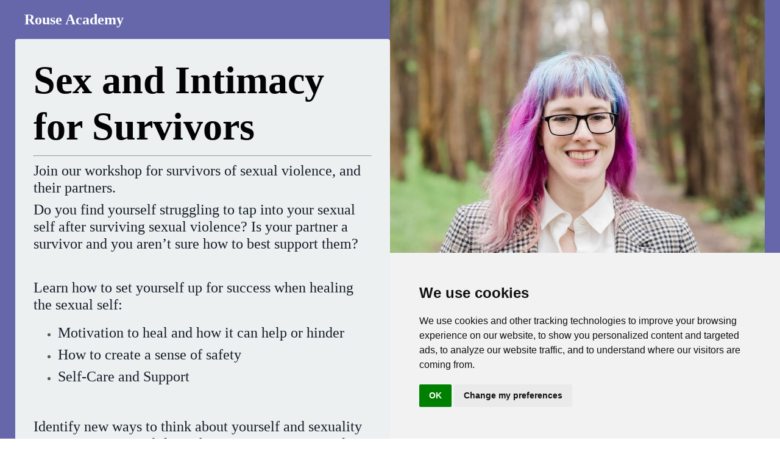

--- FILE ---
content_type: text/html; charset=utf-8
request_url: https://www.rouseacademy.com/sex-and-intimacy-for-survivors
body_size: 10002
content:
<!doctype html>
<html lang="en">
  <head>
    
              <meta name="csrf-param" content="authenticity_token">
              <meta name="csrf-token" content="JVVY8etqbNika3w9c11afDLVlKFcqPIPoxmMXppwpm3fvp3hTwVE7n6U79DQfyyHfMfa2XQbcpurY6TIT3er5A==">
            
    <title>
      
        Sex and Intimacy for Survivors | Rouse Academy
      
    </title>
    <meta charset="utf-8" />
    <meta http-equiv="x-ua-compatible" content="ie=edge, chrome=1">
    <meta name="viewport" content="width=device-width, initial-scale=1, shrink-to-fit=no">
    
      <meta name="description" content="Join our workshop for survivors of sexual violence, and their partners on Thursday May 26th at 5:30pm.

Do you find yourself struggling to tap into your sexual self after surviving sexual violence? Is your partner a survivor and you aren’t sure how to best support them?
" />
    
    <meta property="og:type" content="website">
<meta property="og:url" content="https://www.rouseacademy.com/sex-and-intimacy-for-survivors">
<meta name="twitter:card" content="summary_large_image">

<meta property="og:title" content="Sex and Intimacy for Survivors | Rouse Academy">
<meta name="twitter:title" content="Sex and Intimacy for Survivors | Rouse Academy">


<meta property="og:description" content="Join our workshop for survivors of sexual violence, and their partners on Thursday May 26th at 5:30pm.

Do you find yourself struggling to tap into your sexual self after surviving sexual violence? Is your partner a survivor and you aren’t sure how to best support them?
">
<meta name="twitter:description" content="Join our workshop for survivors of sexual violence, and their partners on Thursday May 26th at 5:30pm.

Do you find yourself struggling to tap into your sexual self after surviving sexual violence? Is your partner a survivor and you aren’t sure how to best support them?
">



    
      <link href="https://kajabi-storefronts-production.kajabi-cdn.com/kajabi-storefronts-production/file-uploads/sites/2147548272/images/7e6d-21bc-4527-38af-beaa7452df5_ff99a65e-9e1c-4839-848f-69b84a197fbb.png?v=2" rel="shortcut icon" />
    
    <link rel="canonical" href="https://www.rouseacademy.com/sex-and-intimacy-for-survivors" />

    <!-- Google Fonts ====================================================== -->
    
      <link href="//fonts.googleapis.com/css?family=EB+Garamond:400,700,400italic,700italic|Lato:400,700,400italic,700italic" rel="stylesheet" type="text/css">
    

    <!-- Kajabi CSS ======================================================== -->
    <link rel="stylesheet" media="screen" href="https://kajabi-app-assets.kajabi-cdn.com/assets/core-0d125629e028a5a14579c81397830a1acd5cf5a9f3ec2d0de19efb9b0795fb03.css" />

    

    <link rel="stylesheet" href="https://use.fontawesome.com/releases/v5.15.2/css/all.css" crossorigin="anonymous">

    <link rel="stylesheet" media="screen" href="https://kajabi-storefronts-production.kajabi-cdn.com/kajabi-storefronts-production/themes/2150558558/assets/styles.css?1671048066395895" />

    <!-- Customer CSS ====================================================== -->
    <link rel="stylesheet" media="screen" href="https://kajabi-storefronts-production.kajabi-cdn.com/kajabi-storefronts-production/themes/2150558558/assets/overrides.css?1671048066395895" />
    <style>
  /* Custom CSS Added Via Theme Settings */
  /* CSS Overrides go here */
</style>


    <!-- Kajabi Editor Only CSS ============================================ -->
    

    <!-- Header hook ======================================================= -->
    <script type="text/javascript">
  var Kajabi = Kajabi || {};
</script>
<script type="text/javascript">
  Kajabi.currentSiteUser = {
    "id" : "-1",
    "type" : "Guest",
    "contactId" : "",
  };
</script>
<script type="text/javascript">
  Kajabi.theme = {
    activeThemeName: "Encore Page",
    previewThemeId: null,
    editor: false
  };
</script>
<meta name="turbo-prefetch" content="false">
<!-- Cookie Consent by TermsFeed (https://www.TermsFeed.com) -->
<script type="text/javascript" src="https://www.termsfeed.com/public/cookie-consent/4.0.0/cookie-consent.js" charset="UTF-8"></script>
<script type="text/javascript" charset="UTF-8">
document.addEventListener('DOMContentLoaded', function () {
cookieconsent.run({"notice_banner_type":"simple","consent_type":"implied","palette":"light","language":"en","page_load_consent_levels":["strictly-necessary","functionality","tracking","targeting"],"notice_banner_reject_button_hide":false,"preferences_center_close_button_hide":false,"page_refresh_confirmation_buttons":false,"website_name":"https://rouse-academy.mykajabi.com/"});
});
</script>

<noscript>ePrivacy and GPDR Cookie Consent by <a href="https://www.TermsFeed.com/" rel="nofollow">TermsFeed Generator</a></noscript>
<!-- End Cookie Consent by TermsFeed (https://www.TermsFeed.com) --><script async src="https://www.googletagmanager.com/gtag/js?id=G-6HG9WM29LP"></script>
<script>
  window.dataLayer = window.dataLayer || [];
  function gtag(){dataLayer.push(arguments);}
  gtag('js', new Date());
  gtag('config', 'G-6HG9WM29LP');
</script>
<style type="text/css">
  #editor-overlay {
    display: none;
    border-color: #2E91FC;
    position: absolute;
    background-color: rgba(46,145,252,0.05);
    border-style: dashed;
    border-width: 3px;
    border-radius: 3px;
    pointer-events: none;
    cursor: pointer;
    z-index: 10000000000;
  }
  .editor-overlay-button {
    color: white;
    background: #2E91FC;
    border-radius: 2px;
    font-size: 13px;
    margin-inline-start: -24px;
    margin-block-start: -12px;
    padding-block: 3px;
    padding-inline: 10px;
    text-transform:uppercase;
    font-weight:bold;
    letter-spacing:1.5px;

    left: 50%;
    top: 50%;
    position: absolute;
  }
</style>
<script src="https://kajabi-app-assets.kajabi-cdn.com/vite/assets/track_analytics-999259ad.js" crossorigin="anonymous" type="module"></script><link rel="modulepreload" href="https://kajabi-app-assets.kajabi-cdn.com/vite/assets/stimulus-576c66eb.js" as="script" crossorigin="anonymous">
<link rel="modulepreload" href="https://kajabi-app-assets.kajabi-cdn.com/vite/assets/track_product_analytics-9c66ca0a.js" as="script" crossorigin="anonymous">
<link rel="modulepreload" href="https://kajabi-app-assets.kajabi-cdn.com/vite/assets/stimulus-e54d982b.js" as="script" crossorigin="anonymous">
<link rel="modulepreload" href="https://kajabi-app-assets.kajabi-cdn.com/vite/assets/trackProductAnalytics-3d5f89d8.js" as="script" crossorigin="anonymous">      <script type="text/javascript">
        if (typeof (window.rudderanalytics) === "undefined") {
          !function(){"use strict";window.RudderSnippetVersion="3.0.3";var sdkBaseUrl="https://cdn.rudderlabs.com/v3"
          ;var sdkName="rsa.min.js";var asyncScript=true;window.rudderAnalyticsBuildType="legacy",window.rudderanalytics=[]
          ;var e=["setDefaultInstanceKey","load","ready","page","track","identify","alias","group","reset","setAnonymousId","startSession","endSession","consent"]
          ;for(var n=0;n<e.length;n++){var t=e[n];window.rudderanalytics[t]=function(e){return function(){
          window.rudderanalytics.push([e].concat(Array.prototype.slice.call(arguments)))}}(t)}try{
          new Function('return import("")'),window.rudderAnalyticsBuildType="modern"}catch(a){}
          if(window.rudderAnalyticsMount=function(){
          "undefined"==typeof globalThis&&(Object.defineProperty(Object.prototype,"__globalThis_magic__",{get:function get(){
          return this},configurable:true}),__globalThis_magic__.globalThis=__globalThis_magic__,
          delete Object.prototype.__globalThis_magic__);var e=document.createElement("script")
          ;e.src="".concat(sdkBaseUrl,"/").concat(window.rudderAnalyticsBuildType,"/").concat(sdkName),e.async=asyncScript,
          document.head?document.head.appendChild(e):document.body.appendChild(e)
          },"undefined"==typeof Promise||"undefined"==typeof globalThis){var d=document.createElement("script")
          ;d.src="https://polyfill-fastly.io/v3/polyfill.min.js?version=3.111.0&features=Symbol%2CPromise&callback=rudderAnalyticsMount",
          d.async=asyncScript,document.head?document.head.appendChild(d):document.body.appendChild(d)}else{
          window.rudderAnalyticsMount()}window.rudderanalytics.load("2apYBMHHHWpiGqicceKmzPebApa","https://kajabiaarnyhwq.dataplane.rudderstack.com",{})}();
        }
      </script>
      <script type="text/javascript">
        if (typeof (window.rudderanalytics) !== "undefined") {
          rudderanalytics.page({"account_id":"2147539423","site_id":"2147548272"});
        }
      </script>
      <script type="text/javascript">
        if (typeof (window.rudderanalytics) !== "undefined") {
          (function () {
            function AnalyticsClickHandler (event) {
              const targetEl = event.target.closest('a') || event.target.closest('button');
              if (targetEl) {
                rudderanalytics.track('Site Link Clicked', Object.assign(
                  {"account_id":"2147539423","site_id":"2147548272"},
                  {
                    link_text: targetEl.textContent.trim(),
                    link_href: targetEl.href,
                    tag_name: targetEl.tagName,
                  }
                ));
              }
            };
            document.addEventListener('click', AnalyticsClickHandler);
          })();
        }
      </script>
<script>
!function(f,b,e,v,n,t,s){if(f.fbq)return;n=f.fbq=function(){n.callMethod?
n.callMethod.apply(n,arguments):n.queue.push(arguments)};if(!f._fbq)f._fbq=n;
n.push=n;n.loaded=!0;n.version='2.0';n.agent='plkajabi';n.queue=[];t=b.createElement(e);t.async=!0;
t.src=v;s=b.getElementsByTagName(e)[0];s.parentNode.insertBefore(t,s)}(window,
                                                                      document,'script','https://connect.facebook.net/en_US/fbevents.js');


fbq('init', '471121347692042', {"ct":"","country":null,"em":"","fn":"","ln":"","pn":"","zp":""});
fbq('track', "PageView");</script>
<noscript><img height="1" width="1" style="display:none"
src="https://www.facebook.com/tr?id=471121347692042&ev=PageView&noscript=1"
/></noscript>
<meta name='site_locale' content='en'><style type="text/css">
  body main {
    direction: ltr;
  }
  .slick-list {
    direction: ltr;
  }
</style>
<style type="text/css">
  /* Font Awesome 4 */
  .fa.fa-twitter{
    font-family:sans-serif;
  }
  .fa.fa-twitter::before{
    content:"𝕏";
    font-size:1.2em;
  }

  /* Font Awesome 5 */
  .fab.fa-twitter{
    font-family:sans-serif;
  }
  .fab.fa-twitter::before{
    content:"𝕏";
    font-size:1.2em;
  }
</style>
<link rel="stylesheet" href="https://cdn.jsdelivr.net/npm/@kajabi-ui/styles@1.0.4/dist/kajabi_products/kajabi_products.css" />
<script type="module" src="https://cdn.jsdelivr.net/npm/@pine-ds/core@3.14.0/dist/pine-core/pine-core.esm.js"></script>
<script nomodule src="https://cdn.jsdelivr.net/npm/@pine-ds/core@3.14.0/dist/pine-core/index.esm.js"></script>


  </head>

  <style>
  body {
    
      
    
  }
</style>

  <body id="encore-theme" class="background-unrecognized">
    


    <div id="section-header" data-section-id="header">

<style>
  /* Default Header Styles */
  .header {
    
      background-color: transparent;
    
    font-size: 18px;
  }
  .header a,
  .header a.link-list__link,
  .header a.link-list__link:hover,
  .header a.social-icons__icon,
  .header .user__login a,
  .header .dropdown__item a,
  .header .dropdown__trigger:hover {
    color: #595959;
  }
  .header .dropdown__trigger {
    color: #595959 !important;
  }
  /* Mobile Header Styles */
  @media (max-width: 767px) {
    .header {
      
      font-size: 16px;
    }
    
    .header .hamburger__slices .hamburger__slice {
      
        background-color: ;
      
    }
    
      .header a.link-list__link, .dropdown__item a, .header__content--mobile {
        text-align: left;
      }
    
    .header--overlay .header__content--mobile  {
      padding-bottom: 20px;
    }
  }
  /* Sticky Styles */
  
</style>

<div class="hidden">
  
    
  
  
  
  
</div>

<header class="header header--overlay    header--close-on-scroll" kjb-settings-id="sections_header_settings_background_color">
  <div class="hello-bars">
    
      
    
  </div>
  
    <div class="header__wrap">
      <div class="header__content header__content--desktop background-unrecognized">
        <div class="container header__container media justify-content-left">
          
            
                <style>
@media (min-width: 768px) {
  #block-1555988494486 {
    text-align: left;
  }
} 
</style>

<div id="block-1555988494486" class="header__block header__block--logo header__block--show header__switch-content " kjb-settings-id="sections_header_blocks_1555988494486_settings_stretch">
  <style>
  #block-1555988494486 {
    line-height: 1;
  }
  #block-1555988494486 .logo__image {
    display: block;
    width: 200px;
  }
  #block-1555988494486 .logo__text {
    color: #ffffff;
  }
</style>

<a class="logo" href="/">
  
    <p class="logo__text" kjb-settings-id="sections_header_blocks_1555988494486_settings_logo_text">Rouse Academy</p>
  
</a>

</div>

              
          
          
        </div>
      </div>
      <div class="header__content header__content--mobile">
        <div class="header__switch-content header__spacer"></div>
      </div>
    </div>
  
</header>

</div>
    <main>
      <div data-content-for-index data-dynamic-sections="index"><div id="section-1606242427442" data-section-id="1606242427442"><style>
  
    #section-1606242427442 {
      background-image: url(https://kajabi-storefronts-production.kajabi-cdn.com/kajabi-storefronts-production/themes/2150388641/settings_images/sCEUDkK4QCm4jpkVRgiC_file.jpg);
      background-position: center;
    }
  
  #section-1606242427442 .section__overlay {
    position: absolute;
    width: 100%;
    height: 100%;
    left: 0;
    top: 0;
    background-color: #6667ab;
  }
  #section-1606242427442 .sizer {
    padding-top: 40px;
    padding-bottom: 40px;
  }
  #section-1606242427442 .container {
    max-width: calc(1260px + 10px + 10px);
    padding-right: 10px;
    padding-left: 10px;
    
  }
  #section-1606242427442 .row {
    
  }
  #section-1606242427442 .container--full {
    width: 100%;
    max-width: calc(100% + 10px + 10px);
  }
  @media (min-width: 768px) {
    
      #section-1606242427442 {
        
      }
    
    #section-1606242427442 .sizer {
      padding-top: 100px;
      padding-bottom: 100px;
    }
    #section-1606242427442 .container {
      max-width: calc(1260px + 40px + 40px);
      padding-right: 40px;
      padding-left: 40px;
    }
    #section-1606242427442 .container--full {
      max-width: calc(100% + 40px + 40px);
    }
  }
  
  
</style>


<section kjb-settings-id="sections_1606242427442_settings_background_color"
  class="section
  
  hidden--mobile
   background-dark "
  data-reveal-event=""
  data-reveal-offset=""
  data-reveal-units="seconds">
  <div class="sizer sizer--full">
    
    <div class="section__overlay"></div>
    <div class="container ">
      <div class="row align-items-center justify-content-left">
        
          




<style>
  /* flush setting */
  
    #block-1606242427442_0, [data-slick-id="1606242427442_0"] { padding: 0; }
  
  
  /* margin settings */
  #block-1606242427442_0, [data-slick-id="1606242427442_0"] {
    margin-top: 0px;
    margin-right: 0px;
    margin-bottom: 0px;
    margin-left: 0px;
  }
  #block-1606242427442_0 .block, [data-slick-id="1606242427442_0"] .block {
    /* border settings */
    border: 4px none black;
    border-radius: 4px;
    

    /* background color */
    
      background-color: #ecf0f1;
    
    /* default padding for mobile */
    
      padding: 20px;
    
    
    
    /* mobile padding overrides */
    
    
    
    
    
  }

  @media (min-width: 768px) {
    /* desktop margin settings */
    #block-1606242427442_0, [data-slick-id="1606242427442_0"] {
      margin-top: -100px;
      margin-right: 0px;
      margin-bottom: 0px;
      margin-left: 0px;
    }
    #block-1606242427442_0 .block, [data-slick-id="1606242427442_0"] .block {
      /* default padding for desktop  */
      
        padding: 30px;
      
      
      /* desktop padding overrides */
      
      
      
      
      
    }
  }
  /* mobile text align */
  @media (max-width: 767px) {
    #block-1606242427442_0, [data-slick-id="1606242427442_0"] {
      text-align: center;
    }
  }
</style>



<div
  id="block-1606242427442_0"
  class="
  block-type--text
  text-left
  col-6
  
  
  
     animated 
  
  
  "
  
  data-reveal-event=""
  data-reveal-offset=""
  data-reveal-units="seconds"
  
    kjb-settings-id="sections_1606242427442_blocks_1606242427442_0_settings_width"
    >
  <div class="block
    box-shadow-none
     background-light"
    
      data-aos="fade-up"
      data-aos-delay="0"
      data-aos-duration="1000"
    
    >
    
    <style>
  
  #block-1577982541036_0 .btn {
    margin-top: 1rem;
  }
</style>

<h1><span style="color: #030303;">Sex and Intimacy for Survivors</span></h1>
<hr />
<h4><span style="font-weight: 400;">Join our workshop for survivors of sexual violence, and their partners.</span></h4>
<h4><span style="font-weight: 400;">Do you find yourself struggling to tap into your sexual self after surviving sexual violence? Is your partner a survivor and you aren&rsquo;t sure how to best support them?</span></h4>
<h4>&nbsp;</h4>
<h4><span style="font-weight: 400;">Learn how to set yourself up for success when healing the sexual self:</span></h4>
<ul>
<li style="font-weight: 400;">
<h4><span style="font-weight: 400;">Motivation to heal and how it can help or hinder</span></h4>
</li>
<li style="font-weight: 400;">
<h4><span style="font-weight: 400;">How to create a sense of safety&nbsp;</span></h4>
</li>
<li style="font-weight: 400;">
<h4><span style="font-weight: 400;">Self-Care and Support</span></h4>
</li>
</ul>
<h4>&nbsp;</h4>
<h4><span style="font-weight: 400;">Identify new ways to think about yourself and sexuality to create more possibilities for genuine intimacy and arousal.</span></h4>
<h4>&nbsp;</h4>
<h4><span style="font-weight: 400;">Gain tools to enhance your feeling of safety and invigorate your desire.</span></h4>
<p>&nbsp;</p>
<h4><em><span style="font-weight: 400;">About the Presenter:</span></em></h4>
<h4><span style="font-weight: 400;"><a href="https://www.rousetherapy.com/marjorie-boggs-vazquez-amft-san-francisco">Marjorie</a> is an AMFT working at Rouse Relational Wellness in San Francisco, CA, previously volunteering as a certified Rape Crisis Counselor through San Francisco Women Against Rape. She specializes in working with individuals working through gender and sexuality issues, those healing from trauma- sexual assault and IPV focus, queer and trans issues, and those wanting to process polyamory/kink.</span></h4>
<h4>&nbsp;</h4>
<h4><span style="font-weight: 400; color: #030303;">Brought to you by <span style="color: #6667ab;"><a href="https://www.rouseacademy.com" style="color: #6667ab;">Rouse Academy</a></span>, the online learning center for sex, relationships, and anxiety.</span></h4>

    






<style>
  #block-1606242427442_0 .btn,
  [data-slick-id="1606242427442_0"] .block .btn {
    color: #000000;
    border-color: #6667ab;
    border-radius: 0px;
    background-color: #6667ab;
  }
  #block-1606242427442_0 .btn--outline,
  [data-slick-id="1606242427442_0"] .block .btn--outline {
    background: transparent;
    color: #6667ab;
  }
</style>

<a class="btn btn--outline btn--medium btn--auto" href="/resource_redirect/offers/N7c8PhwL"   target="_blank" rel="noopener"  kjb-settings-id="sections_1606242427442_blocks_1606242427442_0_settings_btn_background_color" role="button">
  
    Start Now 
  
</a>

  
  </div>
</div>


        
          




<style>
  /* flush setting */
  
    #block-1650399737217, [data-slick-id="1650399737217"] { padding: 0; }
  
  
  /* margin settings */
  #block-1650399737217, [data-slick-id="1650399737217"] {
    margin-top: 0px;
    margin-right: 0px;
    margin-bottom: 0px;
    margin-left: 0px;
  }
  #block-1650399737217 .block, [data-slick-id="1650399737217"] .block {
    /* border settings */
    border: 4px none black;
    border-radius: 0px;
    

    /* background color */
    
    /* default padding for mobile */
    
    
    
    /* mobile padding overrides */
    
      padding: 0;
    
    
    
    
    
  }

  @media (min-width: 768px) {
    /* desktop margin settings */
    #block-1650399737217, [data-slick-id="1650399737217"] {
      margin-top: -720px;
      margin-right: 0px;
      margin-bottom: 0px;
      margin-left: 0px;
    }
    #block-1650399737217 .block, [data-slick-id="1650399737217"] .block {
      /* default padding for desktop  */
      
      
      /* desktop padding overrides */
      
        padding: 0;
      
      
      
      
        padding-bottom: 0px;
      
      
    }
  }
  /* mobile text align */
  @media (max-width: 767px) {
    #block-1650399737217, [data-slick-id="1650399737217"] {
      text-align: ;
    }
  }
</style>



<div
  id="block-1650399737217"
  class="
  block-type--image
  text-
  col-6
  
  
  
    
  
  
  "
  
  data-reveal-event=""
  data-reveal-offset=""
  data-reveal-units="seconds"
  
    kjb-settings-id="sections_1606242427442_blocks_1650399737217_settings_width"
    >
  <div class="block
    box-shadow-none
    "
    
      data-aos="none"
      data-aos-delay="0"
      data-aos-duration="0"
    
    >
    
    <style>
  #block-1650399737217 .block,
  [data-slick-id="1650399737217"] .block {
    display: flex;
    justify-content: flex-start;
  }
  #block-1650399737217 .image,
  [data-slick-id="1650399737217"] .image {
    width: 100%;
    overflow: hidden;
    
    border-radius: 4px;
    
  }
  #block-1650399737217 .image__image,
  [data-slick-id="1650399737217"] .image__image {
    width: 100%;
    
  }
  #block-1650399737217 .image__overlay,
  [data-slick-id="1650399737217"] .image__overlay {
    
      opacity: 0;
    
    background-color: #fff;
    border-radius: 4px;
    
  }
  
  #block-1650399737217 .image__overlay-text,
  [data-slick-id="1650399737217"] .image__overlay-text {
    color:  !important;
  }
  @media (min-width: 768px) {
    #block-1650399737217 .block,
    [data-slick-id="1650399737217"] .block {
        display: flex;
        justify-content: center;
    }
    #block-1650399737217 .image__overlay,
    [data-slick-id="1650399737217"] .image__overlay {
      
        opacity: 0;
      
    }
    #block-1650399737217 .image__overlay:hover {
      opacity: 1;
    }
  }
  
</style>

<div class="image">
  
    
      <a class="image__link" href="https://www.rousetherapy.com/marjorie-boggs-vazquez-amft-san-francisco"   target="_blank" rel="noopener" >
    
        <img class="image__image" src="https://kajabi-storefronts-production.kajabi-cdn.com/kajabi-storefronts-production/themes/2150558558/settings_images/nSxlfI7gSoHmAwqItpng_MarjoriePortraits2022_MegMessinaPhoto_12retouched.jpg" kjb-settings-id="sections_1606242427442_blocks_1650399737217_settings_image" alt="marjorie boggs vazquez, AMFT sex educator webinar for rouse relational wellness" />
    
      </a>
    
    
  
</div>

  </div>
</div>


        
      </div>
    </div>
  </div>
</section>
</div><div id="section-1606243242131" data-section-id="1606243242131"><style>
  
  #section-1606243242131 .section__overlay {
    position: absolute;
    width: 100%;
    height: 100%;
    left: 0;
    top: 0;
    background-color: rgb(22, 30, 42);
  }
  #section-1606243242131 .sizer {
    padding-top: 60px;
    padding-bottom: 40px;
  }
  #section-1606243242131 .container {
    max-width: calc(1260px + 10px + 10px);
    padding-right: 10px;
    padding-left: 10px;
    
  }
  #section-1606243242131 .row {
    
  }
  #section-1606243242131 .container--full {
    width: 100%;
    max-width: calc(100% + 10px + 10px);
  }
  @media (min-width: 768px) {
    
    #section-1606243242131 .sizer {
      padding-top: 100px;
      padding-bottom: 100px;
    }
    #section-1606243242131 .container {
      max-width: calc(1260px + 40px + 40px);
      padding-right: 40px;
      padding-left: 40px;
    }
    #section-1606243242131 .container--full {
      max-width: calc(100% + 40px + 40px);
    }
  }
  
  
</style>


<section kjb-settings-id="sections_1606243242131_settings_background_color"
  class="section
  hidden--desktop
  
   background-dark "
  data-reveal-event=""
  data-reveal-offset=""
  data-reveal-units="seconds">
  <div class="sizer ">
    
    <div class="section__overlay"></div>
    <div class="container ">
      <div class="row align-items-center justify-content-center">
        
          




<style>
  /* flush setting */
  
  
  /* margin settings */
  #block-1606243242131_0, [data-slick-id="1606243242131_0"] {
    margin-top: 0px;
    margin-right: 0px;
    margin-bottom: 0px;
    margin-left: 0px;
  }
  #block-1606243242131_0 .block, [data-slick-id="1606243242131_0"] .block {
    /* border settings */
    border: 4px none black;
    border-radius: 4px;
    

    /* background color */
    
    /* default padding for mobile */
    
    
    
    /* mobile padding overrides */
    
    
    
    
    
  }

  @media (min-width: 768px) {
    /* desktop margin settings */
    #block-1606243242131_0, [data-slick-id="1606243242131_0"] {
      margin-top: 0px;
      margin-right: 0px;
      margin-bottom: 0px;
      margin-left: 0px;
    }
    #block-1606243242131_0 .block, [data-slick-id="1606243242131_0"] .block {
      /* default padding for desktop  */
      
      
      /* desktop padding overrides */
      
      
      
      
      
    }
  }
  /* mobile text align */
  @media (max-width: 767px) {
    #block-1606243242131_0, [data-slick-id="1606243242131_0"] {
      text-align: center;
    }
  }
</style>



<div
  id="block-1606243242131_0"
  class="
  block-type--text
  text-center
  col-8
  
  
  
    
  
  
  "
  
  data-reveal-event=""
  data-reveal-offset=""
  data-reveal-units="seconds"
  
    kjb-settings-id="sections_1606243242131_blocks_1606243242131_0_settings_width"
    >
  <div class="block
    box-shadow-none
    "
    
      data-aos="none"
      data-aos-delay="0"
      data-aos-duration="0"
    
    >
    
    <style>
  
  #block-1577982541036_0 .btn {
    margin-top: 1rem;
  }
</style>

<h1><span style="color: #ecf0f1;">Sex and Intimacy for Survivors</span></h1>
<hr />
<p><span style="font-weight: 400;">Complete our course&nbsp;for survivors of sexual violence, and their partners.</span></p>
<p><span style="font-weight: 400;">Do you find yourself struggling to tap into your sexual self after surviving sexual violence? Is your partner a survivor and you aren&rsquo;t sure how to best support them?</span></p>
<h5>&nbsp;</h5>
<p><span style="font-weight: 400;">Learn how to set yourself up for success when healing the sexual self:</span></p>
<ul>
<li style="font-weight: 400;"><span style="font-weight: 400;">Motivation to heal and how it can help or hinder</span></li>
<li style="font-weight: 400;"><span style="font-weight: 400;">How to create a sense of safety&nbsp;</span></li>
<li style="font-weight: 400;"><span style="font-weight: 400;">Self-Care and Support</span></li>
</ul>
<p><span style="font-weight: 400;">Identify new ways to think about yourself and sexuality to create more possibilities for genuine intimacy and arousal.</span></p>
<p><span style="font-weight: 400;">Gain tools to enhance your feeling of safety and invigorate your desire.</span></p>
<h4><span style="font-weight: 400;">About the Presenter:</span></h4>
<p><span style="font-weight: 400;"><a href="https://www.rousetherapy.com/marjorie-boggs-vazquez-amft-san-francisco">Marjorie</a><span>&nbsp;</span>is an AMFT working at Rouse Relational Wellness in San Francisco, CA, previously volunteering as a certified Rape Crisis Counselor through San Francisco Women Against Rape. She specializes in working with individuals working through gender and sexuality issues, those healing from trauma- sexual assault and IPV focus, queer and trans issues, and those wanting to process polyamory/kink.</span></p>
<h4>&nbsp;</h4>
<h5><span style="font-weight: 400; color: #576363;">Brought to you by<span>&nbsp;</span><a href="https://www.rouseacademy.com">Rouse Academy</a>, the online learning center for sex, relationships, and anxiety.</span></h5>

    






<style>
  #block-1606243242131_0 .btn,
  [data-slick-id="1606243242131_0"] .block .btn {
    color: #000000;
    border-color: #ffffff;
    border-radius: 0px;
    background-color: #ffffff;
  }
  #block-1606243242131_0 .btn--outline,
  [data-slick-id="1606243242131_0"] .block .btn--outline {
    background: transparent;
    color: #ffffff;
  }
</style>

<a class="btn btn--outline btn--medium btn--auto" href="/resource_redirect/offers/N7c8PhwL"   kjb-settings-id="sections_1606243242131_blocks_1606243242131_0_settings_btn_background_color" role="button">
  
    Start Now
  
</a>

  
  </div>
</div>


        
      </div>
    </div>
  </div>
</section>
</div><div id="section-1606248060697" data-section-id="1606248060697"><style>
  
  #section-1606248060697 .section__overlay {
    position: absolute;
    width: 100%;
    height: 100%;
    left: 0;
    top: 0;
    background-color: #6667ab;
  }
  #section-1606248060697 .sizer {
    padding-top: 40px;
    padding-bottom: 40px;
  }
  #section-1606248060697 .container {
    max-width: calc(1260px + 10px + 10px);
    padding-right: 10px;
    padding-left: 10px;
    
  }
  #section-1606248060697 .row {
    
  }
  #section-1606248060697 .container--full {
    width: 100%;
    max-width: calc(100% + 10px + 10px);
  }
  @media (min-width: 768px) {
    
    #section-1606248060697 .sizer {
      padding-top: 0px;
      padding-bottom: 100px;
    }
    #section-1606248060697 .container {
      max-width: calc(1260px + 40px + 40px);
      padding-right: 40px;
      padding-left: 40px;
    }
    #section-1606248060697 .container--full {
      max-width: calc(100% + 40px + 40px);
    }
  }
  
  
</style>


<section kjb-settings-id="sections_1606248060697_settings_background_color"
  class="section
  
  
   background-dark "
  data-reveal-event=""
  data-reveal-offset=""
  data-reveal-units="seconds">
  <div class="sizer ">
    
    <div class="section__overlay"></div>
    <div class="container ">
      <div class="row align-items-start justify-content-center">
        
          




<style>
  /* flush setting */
  
  
  /* margin settings */
  #block-1606248216426, [data-slick-id="1606248216426"] {
    margin-top: 0px;
    margin-right: 0px;
    margin-bottom: 30px;
    margin-left: 0px;
  }
  #block-1606248216426 .block, [data-slick-id="1606248216426"] .block {
    /* border settings */
    border: 4px none black;
    border-radius: 4px;
    

    /* background color */
    
    /* default padding for mobile */
    
    
    
    /* mobile padding overrides */
    
    
    
    
    
  }

  @media (min-width: 768px) {
    /* desktop margin settings */
    #block-1606248216426, [data-slick-id="1606248216426"] {
      margin-top: 0px;
      margin-right: 0px;
      margin-bottom: 60px;
      margin-left: 0px;
    }
    #block-1606248216426 .block, [data-slick-id="1606248216426"] .block {
      /* default padding for desktop  */
      
      
      /* desktop padding overrides */
      
      
      
      
      
    }
  }
  /* mobile text align */
  @media (max-width: 767px) {
    #block-1606248216426, [data-slick-id="1606248216426"] {
      text-align: center;
    }
  }
</style>



  <div class="block-break"></div>

<div
  id="block-1606248216426"
  class="
  block-type--text
  text-center
  col-10
  
  
  
     animated 
  
  
  "
  
  data-reveal-event=""
  data-reveal-offset=""
  data-reveal-units="seconds"
  
    kjb-settings-id="sections_1606248060697_blocks_1606248216426_settings_width"
    >
  <div class="block
    box-shadow-none
    "
    
      data-aos="fade-up"
      data-aos-delay="0"
      data-aos-duration="1000"
    
    >
    
    <style>
  
  #block-1577982541036_0 .btn {
    margin-top: 1rem;
  }
</style>

<h1>Stay Informed</h1>

    






<style>
  #block-1606248216426 .btn,
  [data-slick-id="1606248216426"] .block .btn {
    color: #000000;
    border-color: #ffffff;
    border-radius: 0px;
    background-color: #ffffff;
  }
  #block-1606248216426 .btn--outline,
  [data-slick-id="1606248216426"] .block .btn--outline {
    background: transparent;
    color: #ffffff;
  }
</style>

<a class="btn btn--solid btn--medium btn--auto" href="/resource_redirect/offers/N7c8PhwL"   target="_blank" rel="noopener"  kjb-settings-id="sections_1606248060697_blocks_1606248216426_settings_btn_background_color" role="button">
  
    Sign Up
  
</a>

  
  </div>
</div>

  <div class="block-break"></div>


        
          




<style>
  /* flush setting */
  
  
  /* margin settings */
  #block-1606248060697_0, [data-slick-id="1606248060697_0"] {
    margin-top: 0px;
    margin-right: 0px;
    margin-bottom: 0px;
    margin-left: 0px;
  }
  #block-1606248060697_0 .block, [data-slick-id="1606248060697_0"] .block {
    /* border settings */
    border: 4px none black;
    border-radius: 4px;
    

    /* background color */
    
      background-color: #ffffff;
    
    /* default padding for mobile */
    
      padding: 20px;
    
    
    
    /* mobile padding overrides */
    
    
    
    
    
  }

  @media (min-width: 768px) {
    /* desktop margin settings */
    #block-1606248060697_0, [data-slick-id="1606248060697_0"] {
      margin-top: 0px;
      margin-right: 0px;
      margin-bottom: 0px;
      margin-left: 0px;
    }
    #block-1606248060697_0 .block, [data-slick-id="1606248060697_0"] .block {
      /* default padding for desktop  */
      
        padding: 30px;
      
      
      /* desktop padding overrides */
      
      
      
      
      
    }
  }
  /* mobile text align */
  @media (max-width: 767px) {
    #block-1606248060697_0, [data-slick-id="1606248060697_0"] {
      text-align: center;
    }
  }
</style>



<div
  id="block-1606248060697_0"
  class="
  block-type--feature
  text-center
  col-4
  
  
  
     animated 
  
  
  "
  
  data-reveal-event=""
  data-reveal-offset=""
  data-reveal-units="seconds"
  
    kjb-settings-id="sections_1606248060697_blocks_1606248060697_0_settings_width"
    >
  <div class="block
    box-shadow-none
     background-light"
    
      data-aos="fade-up"
      data-aos-delay="1000"
      data-aos-duration="1000"
    
    >
    
    <style>
  #block-1606248060697_0 .feature__image,
  [data-slick-id="1606248060697_0"] .feature__image {
    width: 100px;
    border-radius: 0px;
  }
  
</style>
<div class="feature">
  
    
      <a href="/resource_redirect/offers/N7c8PhwL"   target="_blank" rel="noopener" >
    
      <img class="feature__image" src="https://kajabi-storefronts-production.kajabi-cdn.com/kajabi-storefronts-production/themes/2150388641/settings_images/qF5xE8d3RbKCVZZ65o65_heart_updated_logo.png" kjb-settings-id="sections_1606248060697_blocks_1606248060697_0_settings_image" alt="updated sexual wellness information" />
    
      </a>
    
  
  <div class="feature__text" kjb-settings-id="sections_1606248060697_blocks_1606248060697_0_settings_text">
    <h2><strong>Motivation</strong></h2>
<hr />
<p><span style="font-weight: 400;">to heal and how it can help or hinder.</span></p>
  </div>
  
</div>

  </div>
</div>


        
          




<style>
  /* flush setting */
  
  
  /* margin settings */
  #block-1606248060697_1, [data-slick-id="1606248060697_1"] {
    margin-top: 0px;
    margin-right: 0px;
    margin-bottom: 0px;
    margin-left: 0px;
  }
  #block-1606248060697_1 .block, [data-slick-id="1606248060697_1"] .block {
    /* border settings */
    border: 4px none black;
    border-radius: 4px;
    

    /* background color */
    
      background-color: #ffffff;
    
    /* default padding for mobile */
    
      padding: 20px;
    
    
    
    /* mobile padding overrides */
    
    
    
    
    
  }

  @media (min-width: 768px) {
    /* desktop margin settings */
    #block-1606248060697_1, [data-slick-id="1606248060697_1"] {
      margin-top: 0px;
      margin-right: 0px;
      margin-bottom: 0px;
      margin-left: 0px;
    }
    #block-1606248060697_1 .block, [data-slick-id="1606248060697_1"] .block {
      /* default padding for desktop  */
      
        padding: 30px;
      
      
      /* desktop padding overrides */
      
      
      
      
      
    }
  }
  /* mobile text align */
  @media (max-width: 767px) {
    #block-1606248060697_1, [data-slick-id="1606248060697_1"] {
      text-align: center;
    }
  }
</style>



<div
  id="block-1606248060697_1"
  class="
  block-type--feature
  text-center
  col-4
  
  
  
     animated 
  
  
  "
  
  data-reveal-event=""
  data-reveal-offset=""
  data-reveal-units="seconds"
  
    kjb-settings-id="sections_1606248060697_blocks_1606248060697_1_settings_width"
    >
  <div class="block
    box-shadow-none
     background-light"
    
      data-aos="fade-up"
      data-aos-delay="1000"
      data-aos-duration="1000"
    
    >
    
    <style>
  #block-1606248060697_1 .feature__image,
  [data-slick-id="1606248060697_1"] .feature__image {
    width: 100px;
    border-radius: 0px;
  }
  
</style>
<div class="feature">
  
    
      <a href="/resource_redirect/offers/N7c8PhwL"  >
    
      <img class="feature__image" src="https://kajabi-storefronts-production.kajabi-cdn.com/kajabi-storefronts-production/themes/2150388641/settings_images/eOAMpGmTDKTfnqL9r43B_informed_ask_a_sex_educator_logo_copy_2.png" kjb-settings-id="sections_1606248060697_blocks_1606248060697_1_settings_image" alt="" />
    
      </a>
    
  
  <div class="feature__text" kjb-settings-id="sections_1606248060697_blocks_1606248060697_1_settings_text">
    <h2>Safety</h2>
<hr />
<p>Learn how to create a sense of safety.</p>
  </div>
  
</div>

  </div>
</div>


        
          




<style>
  /* flush setting */
  
  
  /* margin settings */
  #block-1606248060697_2, [data-slick-id="1606248060697_2"] {
    margin-top: 0px;
    margin-right: 0px;
    margin-bottom: 0px;
    margin-left: 0px;
  }
  #block-1606248060697_2 .block, [data-slick-id="1606248060697_2"] .block {
    /* border settings */
    border: 4px none black;
    border-radius: 4px;
    

    /* background color */
    
      background-color: #ffffff;
    
    /* default padding for mobile */
    
      padding: 20px;
    
    
    
    /* mobile padding overrides */
    
    
    
    
    
  }

  @media (min-width: 768px) {
    /* desktop margin settings */
    #block-1606248060697_2, [data-slick-id="1606248060697_2"] {
      margin-top: 0px;
      margin-right: 0px;
      margin-bottom: 0px;
      margin-left: 0px;
    }
    #block-1606248060697_2 .block, [data-slick-id="1606248060697_2"] .block {
      /* default padding for desktop  */
      
        padding: 30px;
      
      
      /* desktop padding overrides */
      
      
      
      
      
    }
  }
  /* mobile text align */
  @media (max-width: 767px) {
    #block-1606248060697_2, [data-slick-id="1606248060697_2"] {
      text-align: center;
    }
  }
</style>



<div
  id="block-1606248060697_2"
  class="
  block-type--feature
  text-center
  col-4
  
  
  
     animated 
  
  
  "
  
  data-reveal-event=""
  data-reveal-offset=""
  data-reveal-units="seconds"
  
    kjb-settings-id="sections_1606248060697_blocks_1606248060697_2_settings_width"
    >
  <div class="block
    box-shadow-none
     background-light"
    
      data-aos="fade-up"
      data-aos-delay="1000"
      data-aos-duration="1000"
    
    >
    
    <style>
  #block-1606248060697_2 .feature__image,
  [data-slick-id="1606248060697_2"] .feature__image {
    width: 100px;
    border-radius: 0px;
  }
  
</style>
<div class="feature">
  
    
      <a href="/resource_redirect/offers/N7c8PhwL"  >
    
      <img class="feature__image" src="https://kajabi-storefronts-production.kajabi-cdn.com/kajabi-storefronts-production/themes/2150558558/settings_images/1AJ7H1qcRHqjjKvdxllR_noun-wellness-4281969-6667AB.png" kjb-settings-id="sections_1606248060697_blocks_1606248060697_2_settings_image" alt="" />
    
      </a>
    
  
  <div class="feature__text" kjb-settings-id="sections_1606248060697_blocks_1606248060697_2_settings_text">
    <h2>Self-Care</h2>
<hr />
<p>Learn how to increase self-care and support.&nbsp;</p>
  </div>
  
</div>

  </div>
</div>


        
      </div>
    </div>
  </div>
</section>
</div><div id="section-1650256425461" data-section-id="1650256425461"><style>
  
  #section-1650256425461 .section__overlay {
    position: absolute;
    width: 100%;
    height: 100%;
    left: 0;
    top: 0;
    background-color: ;
  }
  #section-1650256425461 .sizer {
    padding-top: 40px;
    padding-bottom: 40px;
  }
  #section-1650256425461 .container {
    max-width: calc(1260px + 10px + 10px);
    padding-right: 10px;
    padding-left: 10px;
    
  }
  #section-1650256425461 .row {
    
  }
  #section-1650256425461 .container--full {
    width: 100%;
    max-width: calc(100% + 10px + 10px);
  }
  @media (min-width: 768px) {
    
    #section-1650256425461 .sizer {
      padding-top: 100px;
      padding-bottom: 100px;
    }
    #section-1650256425461 .container {
      max-width: calc(1260px + 40px + 40px);
      padding-right: 40px;
      padding-left: 40px;
    }
    #section-1650256425461 .container--full {
      max-width: calc(100% + 40px + 40px);
    }
  }
  
  
</style>


<section kjb-settings-id="sections_1650256425461_settings_background_color"
  class="section
  
  
   "
  data-reveal-event=""
  data-reveal-offset=""
  data-reveal-units="seconds">
  <div class="sizer ">
    
    <div class="section__overlay"></div>
    <div class="container ">
      <div class="row align-items-center justify-content-center">
        
          




<style>
  /* flush setting */
  
  
  /* margin settings */
  #block-1650256425461_0, [data-slick-id="1650256425461_0"] {
    margin-top: 0px;
    margin-right: 0px;
    margin-bottom: 0px;
    margin-left: 0px;
  }
  #block-1650256425461_0 .block, [data-slick-id="1650256425461_0"] .block {
    /* border settings */
    border: 4px none black;
    border-radius: 4px;
    

    /* background color */
    
    /* default padding for mobile */
    
    
    
    /* mobile padding overrides */
    
    
    
    
    
  }

  @media (min-width: 768px) {
    /* desktop margin settings */
    #block-1650256425461_0, [data-slick-id="1650256425461_0"] {
      margin-top: 0px;
      margin-right: 0px;
      margin-bottom: 0px;
      margin-left: 0px;
    }
    #block-1650256425461_0 .block, [data-slick-id="1650256425461_0"] .block {
      /* default padding for desktop  */
      
      
      /* desktop padding overrides */
      
      
      
      
      
    }
  }
  /* mobile text align */
  @media (max-width: 767px) {
    #block-1650256425461_0, [data-slick-id="1650256425461_0"] {
      text-align: left;
    }
  }
</style>



<div
  id="block-1650256425461_0"
  class="
  block-type--text
  text-left
  col-10
  
  
  
    
  
  
  "
  
  data-reveal-event=""
  data-reveal-offset=""
  data-reveal-units="seconds"
  
    kjb-settings-id="sections_1650256425461_blocks_1650256425461_0_settings_width"
    >
  <div class="block
    box-shadow-none
    "
    
      data-aos="none"
      data-aos-delay="0"
      data-aos-duration="0"
    
    >
    
    <style>
  
  #block-1577982541036_0 .btn {
    margin-top: 1rem;
  }
</style>

<h1><strong>What to expect:</strong></h1>
<hr />
<h4>Join our workshop for survivors of sexual violence, and their partners.</h4>
<h4>&nbsp;</h4>
<h4>On-demand course, at your own time.</h4>
<h4><span style="font-weight: 400;">&nbsp;</span></h4>
<h4><span style="font-weight: 400;">Do you find yourself struggling to tap into your sexual self after surviving sexual violence? Is your partner a survivor and you aren&rsquo;t sure how to best support them?</span></h4>
<h4><span style="font-weight: 400;">&nbsp;</span></h4>
<h4><span style="font-weight: 400;">Learn how to set yourself up for success when healing the sexual self:</span></h4>
<ul>
<li style="font-weight: 400;">
<h4><span style="font-weight: 400;">Motivation to heal and how it can help or hinder</span></h4>
</li>
<li style="font-weight: 400;">
<h4><span style="font-weight: 400;">How to create a sense of safety&nbsp;</span></h4>
</li>
<li style="font-weight: 400;">
<h4><span style="font-weight: 400;">Self-Care and Support</span></h4>
</li>
</ul>
<h4><span style="font-weight: 400;">&nbsp;</span></h4>
<h4><span style="font-weight: 400;">Identify new ways to think about yourself and sexuality to create more possibilities for genuine intimacy and arousal.</span></h4>
<h4><span style="font-weight: 400;">&nbsp;</span></h4>
<h4><span style="font-weight: 400;">Gain tools to enhance your feeling of safety and invigorate your desire.</span></h4>
<h4><span style="font-weight: 400;">&nbsp;</span></h4>
<h4><span style="font-weight: 400;"><a href="https://www.rousetherapy.com/marjorie-boggs-vazquez-amft-san-francisco">Marjorie</a> is an AMFT working at Rouse Relational Wellness in San Francisco, CA, previously volunteering as a certified Rape Crisis Counselor through San Francisco Women Against Rape. She specializes in working with individuals working through gender and sexuality issues, those healing from trauma- sexual assault and IPV focus, queer and trans issues, and those wanting to process polyamory/kink.</span></h4>
<h4><span style="font-weight: 400;">&nbsp;</span></h4>
<h4><span style="font-weight: 400;">&nbsp;</span></h4>
<h4><span style="font-weight: 400;">Brought to you by <a href="https://www.rouseacademy.com">Rouse Academy</a>, the online learning center for sex, relationships and anxiety.</span></h4>

    






<style>
  #block-1650256425461_0 .btn,
  [data-slick-id="1650256425461_0"] .block .btn {
    color: #000000;
    border-color: #d2d5d5;
    border-radius: 0px;
    background-color: #d2d5d5;
  }
  #block-1650256425461_0 .btn--outline,
  [data-slick-id="1650256425461_0"] .block .btn--outline {
    background: transparent;
    color: #d2d5d5;
  }
</style>

<a class="btn btn--solid btn--large btn--auto" href="/resource_redirect/offers/N7c8PhwL"   target="_blank" rel="noopener"  kjb-settings-id="sections_1650256425461_blocks_1650256425461_0_settings_btn_background_color" role="button">
  
    Start Now
  
</a>

  
  </div>
</div>


        
      </div>
    </div>
  </div>
</section>
</div><div id="section-1653191540582" data-section-id="1653191540582"><style>
  
  #section-1653191540582 .section__overlay {
    position: absolute;
    width: 100%;
    height: 100%;
    left: 0;
    top: 0;
    background-color: ;
  }
  #section-1653191540582 .sizer {
    padding-top: 40px;
    padding-bottom: 40px;
  }
  #section-1653191540582 .container {
    max-width: calc(1260px + 10px + 10px);
    padding-right: 10px;
    padding-left: 10px;
    
  }
  #section-1653191540582 .row {
    
  }
  #section-1653191540582 .container--full {
    width: 100%;
    max-width: calc(100% + 10px + 10px);
  }
  @media (min-width: 768px) {
    
    #section-1653191540582 .sizer {
      padding-top: 100px;
      padding-bottom: 100px;
    }
    #section-1653191540582 .container {
      max-width: calc(1260px + 40px + 40px);
      padding-right: 40px;
      padding-left: 40px;
    }
    #section-1653191540582 .container--full {
      max-width: calc(100% + 40px + 40px);
    }
  }
  
  
</style>


<section kjb-settings-id="sections_1653191540582_settings_background_color"
  class="section
  
  
   "
  data-reveal-event=""
  data-reveal-offset=""
  data-reveal-units="seconds">
  <div class="sizer ">
    
    <div class="section__overlay"></div>
    <div class="container ">
      <div class="row align-items-start justify-content-center">
        
          




<style>
  /* flush setting */
  
  
  /* margin settings */
  #block-1653191540582_0, [data-slick-id="1653191540582_0"] {
    margin-top: 0px;
    margin-right: 0px;
    margin-bottom: 0px;
    margin-left: 0px;
  }
  #block-1653191540582_0 .block, [data-slick-id="1653191540582_0"] .block {
    /* border settings */
    border: 4px none black;
    border-radius: 4px;
    

    /* background color */
    
      background-color: #fff;
    
    /* default padding for mobile */
    
      padding: 20px;
    
    
    
      
        padding: 20px;
      
    
    /* mobile padding overrides */
    
    
      padding-top: 20px;
    
    
      padding-right: 20px;
    
    
      padding-bottom: 20px;
    
    
      padding-left: 20px;
    
  }

  @media (min-width: 768px) {
    /* desktop margin settings */
    #block-1653191540582_0, [data-slick-id="1653191540582_0"] {
      margin-top: 0px;
      margin-right: 0px;
      margin-bottom: 0px;
      margin-left: 0px;
    }
    #block-1653191540582_0 .block, [data-slick-id="1653191540582_0"] .block {
      /* default padding for desktop  */
      
        padding: 30px;
      
      
        
          padding: 30px;
        
      
      /* desktop padding overrides */
      
      
        padding-top: 30px;
      
      
        padding-right: 30px;
      
      
        padding-bottom: 30px;
      
      
        padding-left: 30px;
      
    }
  }
  /* mobile text align */
  @media (max-width: 767px) {
    #block-1653191540582_0, [data-slick-id="1653191540582_0"] {
      text-align: left;
    }
  }
</style>



<div
  id="block-1653191540582_0"
  class="
  block-type--accordion
  text-left
  col-6
  
  
  
    
  
  
  "
  
  data-reveal-event=""
  data-reveal-offset=""
  data-reveal-units="seconds"
  
    kjb-settings-id="sections_1653191540582_blocks_1653191540582_0_settings_width"
    >
  <div class="block
    box-shadow-medium
     background-light"
    
      data-aos="none"
      data-aos-delay="0"
      data-aos-duration="0"
    
    >
    
    
<style>

  #block-1653191540582_0 .accordion-title h5 {
    margin: 0;
    cursor: pointer;
  }
  #block-1653191540582_0 .accordion-body {
    padding-top: 24px;
  }
  #block-1653191540582_0 .accordion-title.collapsed:after {
    content: "\f067";
    margin-left: 24px;
  }
  #block-1653191540582_0 .accordion-title:after {
    content: "\f068";
    margin-left: 24px;
    color: ;
  }
</style>

<div class="accordion background-light">
  <div class="accordion-title collapsed media align-items-center">
    <h5 class="media__body">
      Is the workshop appropriate to all genders?
    </h5>
  </div>
  <div style="display:none;" class="accordion-collapse">
    <div class="accordion-body">
      <p>Absolutely. People of all genders are welcome to the workshop.</p>
    </div>
  </div>
</div>

  </div>
</div>


        
          




<style>
  /* flush setting */
  
  
  /* margin settings */
  #block-1653191540582_1, [data-slick-id="1653191540582_1"] {
    margin-top: 0px;
    margin-right: 0px;
    margin-bottom: 0px;
    margin-left: 0px;
  }
  #block-1653191540582_1 .block, [data-slick-id="1653191540582_1"] .block {
    /* border settings */
    border: 4px none black;
    border-radius: 4px;
    

    /* background color */
    
      background-color: #fff;
    
    /* default padding for mobile */
    
      padding: 20px;
    
    
    
      
        padding: 20px;
      
    
    /* mobile padding overrides */
    
    
      padding-top: 20px;
    
    
      padding-right: 20px;
    
    
      padding-bottom: 20px;
    
    
      padding-left: 20px;
    
  }

  @media (min-width: 768px) {
    /* desktop margin settings */
    #block-1653191540582_1, [data-slick-id="1653191540582_1"] {
      margin-top: 0px;
      margin-right: 0px;
      margin-bottom: 0px;
      margin-left: 0px;
    }
    #block-1653191540582_1 .block, [data-slick-id="1653191540582_1"] .block {
      /* default padding for desktop  */
      
        padding: 30px;
      
      
        
          padding: 30px;
        
      
      /* desktop padding overrides */
      
      
        padding-top: 30px;
      
      
        padding-right: 30px;
      
      
        padding-bottom: 30px;
      
      
        padding-left: 30px;
      
    }
  }
  /* mobile text align */
  @media (max-width: 767px) {
    #block-1653191540582_1, [data-slick-id="1653191540582_1"] {
      text-align: left;
    }
  }
</style>



<div
  id="block-1653191540582_1"
  class="
  block-type--accordion
  text-left
  col-6
  
  
  
    
  
  
  "
  
  data-reveal-event=""
  data-reveal-offset=""
  data-reveal-units="seconds"
  
    kjb-settings-id="sections_1653191540582_blocks_1653191540582_1_settings_width"
    >
  <div class="block
    box-shadow-medium
     background-light"
    
      data-aos="none"
      data-aos-delay="0"
      data-aos-duration="0"
    
    >
    
    
<style>

  #block-1653191540582_1 .accordion-title h5 {
    margin: 0;
    cursor: pointer;
  }
  #block-1653191540582_1 .accordion-body {
    padding-top: 24px;
  }
  #block-1653191540582_1 .accordion-title.collapsed:after {
    content: "\f067";
    margin-left: 24px;
  }
  #block-1653191540582_1 .accordion-title:after {
    content: "\f068";
    margin-left: 24px;
    color: ;
  }
</style>

<div class="accordion background-light">
  <div class="accordion-title collapsed media align-items-center">
    <h5 class="media__body">
      Is this a support group?
    </h5>
  </div>
  <div style="display:none;" class="accordion-collapse">
    <div class="accordion-body">
      <p>This is not a support group, nor it is a replacement for therapy. This is an online workshop presented in "Webinar" mode on zoom, meaning online the presenter is visible.</p>
<p>If you are seeking therapy please reach out to us <a href="https://www.rousetherapy.com/lets-begin">here</a> or look at our <a href="https://www.rousetherapy.com/resources">resources page</a>.&nbsp;</p>
    </div>
  </div>
</div>

  </div>
</div>


        
          




<style>
  /* flush setting */
  
  
  /* margin settings */
  #block-1653191540582_3, [data-slick-id="1653191540582_3"] {
    margin-top: 0px;
    margin-right: 0px;
    margin-bottom: 0px;
    margin-left: 0px;
  }
  #block-1653191540582_3 .block, [data-slick-id="1653191540582_3"] .block {
    /* border settings */
    border: 4px none black;
    border-radius: 4px;
    

    /* background color */
    
      background-color: #fff;
    
    /* default padding for mobile */
    
      padding: 20px;
    
    
    
      
        padding: 20px;
      
    
    /* mobile padding overrides */
    
    
      padding-top: 20px;
    
    
      padding-right: 20px;
    
    
      padding-bottom: 20px;
    
    
      padding-left: 20px;
    
  }

  @media (min-width: 768px) {
    /* desktop margin settings */
    #block-1653191540582_3, [data-slick-id="1653191540582_3"] {
      margin-top: 0px;
      margin-right: 0px;
      margin-bottom: 0px;
      margin-left: 0px;
    }
    #block-1653191540582_3 .block, [data-slick-id="1653191540582_3"] .block {
      /* default padding for desktop  */
      
        padding: 30px;
      
      
        
          padding: 30px;
        
      
      /* desktop padding overrides */
      
      
        padding-top: 30px;
      
      
        padding-right: 30px;
      
      
        padding-bottom: 30px;
      
      
        padding-left: 30px;
      
    }
  }
  /* mobile text align */
  @media (max-width: 767px) {
    #block-1653191540582_3, [data-slick-id="1653191540582_3"] {
      text-align: left;
    }
  }
</style>



<div
  id="block-1653191540582_3"
  class="
  block-type--accordion
  text-left
  col-6
  
  
  
    
  
  
  "
  
  data-reveal-event=""
  data-reveal-offset=""
  data-reveal-units="seconds"
  
    kjb-settings-id="sections_1653191540582_blocks_1653191540582_3_settings_width"
    >
  <div class="block
    box-shadow-medium
     background-light"
    
      data-aos="none"
      data-aos-delay="0"
      data-aos-duration="0"
    
    >
    
    
<style>

  #block-1653191540582_3 .accordion-title h5 {
    margin: 0;
    cursor: pointer;
  }
  #block-1653191540582_3 .accordion-body {
    padding-top: 24px;
  }
  #block-1653191540582_3 .accordion-title.collapsed:after {
    content: "\f067";
    margin-left: 24px;
  }
  #block-1653191540582_3 .accordion-title:after {
    content: "\f068";
    margin-left: 24px;
    color: ;
  }
</style>

<div class="accordion background-light">
  <div class="accordion-title collapsed media align-items-center">
    <h5 class="media__body">
      What do I get?
    </h5>
  </div>
  <div style="display:none;" class="accordion-collapse">
    <div class="accordion-body">
      <ul>
<li>60 minute instructional &nbsp;video</li>
<li>26 page workbook for easy-to-follow exercises&nbsp;</li>
</ul>
    </div>
  </div>
</div>

  </div>
</div>


        
      </div>
    </div>
  </div>
</section>
</div></div>
    </main>
    <div id="section-footer" data-section-id="footer">
  <style>
    #section-footer {
      -webkit-box-flex: 1;
      -ms-flex-positive: 1;
      flex-grow: 1;
      display: -webkit-box;
      display: -ms-flexbox;
      display: flex;
    }
    .footer {
      -webkit-box-flex: 1;
      -ms-flex-positive: 1;
      flex-grow: 1;
    }
  </style>

<style>
  .footer {
    background-color: rgb(22, 30, 42);
  }
  .footer, .footer__block {
    font-size: 16px;
    color: #ffffff;
  }
  .footer .logo__text {
    color: ;
  }
  .footer .link-list__links {
    width: 100%;
  }
  .footer a.link-list__link {
    color: #ffffff;
  }
  .footer .link-list__link:hover {
    color: #ffffff;
  }
  .copyright {
    color: #ffffff;
  }
  @media (min-width: 768px) {
    .footer, .footer__block {
      font-size: 18px;
    }
  }
  .powered-by a {
    color: #ffffff !important;
  }
  
</style>

<footer class="footer   background-dark  " kjb-settings-id="sections_footer_settings_background_color">
  <div class="footer__content">
    <div class="container footer__container media">
      
        
            




<style>
  /* flush setting */
  
  
  /* margin settings */
  #block-1602193175296, [data-slick-id="1602193175296"] {
    margin-top: 0px;
    margin-right: 0px;
    margin-bottom: 0px;
    margin-left: 0px;
  }
  #block-1602193175296 .block, [data-slick-id="1602193175296"] .block {
    /* border settings */
    border: 4px  black;
    border-radius: 4px;
    

    /* background color */
    
      background-color: ;
    
    /* default padding for mobile */
    
      padding: 20px;
    
    
      padding: 20px;
    
    
      
        padding: 20px;
      
    
    /* mobile padding overrides */
    
    
      padding-top: 0px;
    
    
      padding-right: 0px;
    
    
      padding-bottom: 0px;
    
    
      padding-left: 0px;
    
  }

  @media (min-width: 768px) {
    /* desktop margin settings */
    #block-1602193175296, [data-slick-id="1602193175296"] {
      margin-top: 0px;
      margin-right: 0px;
      margin-bottom: 0px;
      margin-left: 0px;
    }
    #block-1602193175296 .block, [data-slick-id="1602193175296"] .block {
      /* default padding for desktop  */
      
        padding: 30px;
      
      
        
          padding: 30px;
        
      
      /* desktop padding overrides */
      
      
        padding-top: 0px;
      
      
        padding-right: 0px;
      
      
        padding-bottom: 0px;
      
      
        padding-left: 0px;
      
    }
  }
  /* mobile text align */
  @media (max-width: 767px) {
    #block-1602193175296, [data-slick-id="1602193175296"] {
      text-align: center;
    }
  }
</style>



<div
  id="block-1602193175296"
  class="
  block-type--link_list
  text-right
  col-
  
  
  
  
  "
  
  data-reveal-event=""
  data-reveal-offset=""
  data-reveal-units=""
  
    kjb-settings-id="sections_footer_blocks_1602193175296_settings_width"
    >
  <div class="block
    box-shadow-
    "
    
      data-aos="-"
      data-aos-delay=""
      data-aos-duration=""
    
    >
    
    <style>
  #block-1602193175296 .link-list__title {
    color: ;
  }
  #block-1602193175296 .link-list__link {
    color: ;
  }
</style>



<div class="link-list link-list--row link-list--desktop-right link-list--mobile-center">
  
  <div class="link-list__links" kjb-settings-id="sections_footer_blocks_1602193175296_settings_menu">
    
      <a class="link-list__link" href="https://www.rouseacademy.com/store" >Store</a>
    
      <a class="link-list__link" href="https://www.rouseacademy.com/blog" >Blog</a>
    
      <a class="link-list__link" href="https://www.RouseTherapy.com" >Online Therapy</a>
    
      <a class="link-list__link" href="https://www.rouseacademy.com/ce-additional-information" >CE Info</a>
    
      <a class="link-list__link" href="https://www.rouseacademy.com/login" >Login</a>
    
  </div>
</div>

  </div>
</div>


          
      
        
            <div id="block-1555988525205" class="footer__block ">
  <span class="copyright" kjb-settings-id="sections_footer_blocks_1555988525205_settings_copyright" role="presentation">
  &copy; 2026 Rouse Academy
</span>

</div>

          
      
        
            <div id="block-1649785423780" class="footer__block ">
  <style>
  #block-1649785423780 {
    line-height: 1;
  }
  #block-1649785423780 .logo__image {
    display: block;
    width: 50px;
  }
  #block-1649785423780 .logo__text {
    color: ;
  }
</style>

<a class="logo" href="/">
  
    
      <img class="logo__image" src="https://kajabi-storefronts-production.kajabi-cdn.com/kajabi-storefronts-production/file-uploads/sites/2147548272/images/1d16eb0-d2-ab6d-c5a-ec6b16560d6_Rouse_Academy_App_Icon.png" kjb-settings-id="sections_footer_blocks_1649785423780_settings_logo" alt="Footer Logo" />
    
  
</a>

</div>

          
      
    </div>
    

  </div>

</footer>

</div>
    <div id="section-exit_pop" data-section-id="exit_pop"><style>
  #exit-pop .modal__content {
    background: ;
  }
  
</style>






</div>
    <div id="section-two_step" data-section-id="two_step"><style>
  #two-step .modal__content {
    background: ;
  }
  
</style>

<div class="modal two-step" id="two-step" kjb-settings-id="sections_two_step_settings_two_step_edit">
  <div class="modal__content background-unrecognized">
    <div class="close-x">
      <div class="close-x__part"></div>
      <div class="close-x__part"></div>
    </div>
    <div class="modal__body row text- align-items-start justify-content-left">
      
         
              




<style>
  /* flush setting */
  
  
  /* margin settings */
  #block-1585757540189, [data-slick-id="1585757540189"] {
    margin-top: 0px;
    margin-right: 0px;
    margin-bottom: 0px;
    margin-left: 0px;
  }
  #block-1585757540189 .block, [data-slick-id="1585757540189"] .block {
    /* border settings */
    border: 4px none black;
    border-radius: 4px;
    

    /* background color */
    
    /* default padding for mobile */
    
    
    
    /* mobile padding overrides */
    
      padding: 0;
    
    
    
    
    
  }

  @media (min-width: 768px) {
    /* desktop margin settings */
    #block-1585757540189, [data-slick-id="1585757540189"] {
      margin-top: 0px;
      margin-right: 0px;
      margin-bottom: 0px;
      margin-left: 0px;
    }
    #block-1585757540189 .block, [data-slick-id="1585757540189"] .block {
      /* default padding for desktop  */
      
      
      /* desktop padding overrides */
      
        padding: 0;
      
      
      
      
      
    }
  }
  /* mobile text align */
  @media (max-width: 767px) {
    #block-1585757540189, [data-slick-id="1585757540189"] {
      text-align: ;
    }
  }
</style>



<div
  id="block-1585757540189"
  class="
  block-type--image
  text-
  col-12
  
  
  
  
  "
  
  data-reveal-event=""
  data-reveal-offset=""
  data-reveal-units=""
  
    kjb-settings-id="sections_two_step_blocks_1585757540189_settings_width"
    >
  <div class="block
    box-shadow-none
    "
    
      data-aos="-"
      data-aos-delay=""
      data-aos-duration=""
    
    >
    
    <style>
  #block-1585757540189 .block,
  [data-slick-id="1585757540189"] .block {
    display: flex;
    justify-content: flex-start;
  }
  #block-1585757540189 .image,
  [data-slick-id="1585757540189"] .image {
    width: 100%;
    overflow: hidden;
    
    border-radius: 4px;
    
  }
  #block-1585757540189 .image__image,
  [data-slick-id="1585757540189"] .image__image {
    width: 100%;
    
  }
  #block-1585757540189 .image__overlay,
  [data-slick-id="1585757540189"] .image__overlay {
    
      opacity: 0;
    
    background-color: #fff;
    border-radius: 4px;
    
  }
  
  #block-1585757540189 .image__overlay-text,
  [data-slick-id="1585757540189"] .image__overlay-text {
    color:  !important;
  }
  @media (min-width: 768px) {
    #block-1585757540189 .block,
    [data-slick-id="1585757540189"] .block {
        display: flex;
        justify-content: flex-start;
    }
    #block-1585757540189 .image__overlay,
    [data-slick-id="1585757540189"] .image__overlay {
      
        opacity: 0;
      
    }
    #block-1585757540189 .image__overlay:hover {
      opacity: 1;
    }
  }
  
</style>

<div class="image">
  
    
        <img class="image__image" src="https://kajabi-storefronts-production.kajabi-cdn.com/kajabi-storefronts-production/themes/2150558558/assets/placeholder.png?1671048066395895" kjb-settings-id="sections_two_step_blocks_1585757540189_settings_image" alt="" />
    
    
  
</div>

  </div>
</div>


            
      
         
              




<style>
  /* flush setting */
  
  
  /* margin settings */
  #block-1585757543890, [data-slick-id="1585757543890"] {
    margin-top: 0px;
    margin-right: 0px;
    margin-bottom: 0px;
    margin-left: 0px;
  }
  #block-1585757543890 .block, [data-slick-id="1585757543890"] .block {
    /* border settings */
    border: 4px none black;
    border-radius: 4px;
    

    /* background color */
    
    /* default padding for mobile */
    
    
    
    /* mobile padding overrides */
    
    
    
    
    
  }

  @media (min-width: 768px) {
    /* desktop margin settings */
    #block-1585757543890, [data-slick-id="1585757543890"] {
      margin-top: 0px;
      margin-right: 0px;
      margin-bottom: 0px;
      margin-left: 0px;
    }
    #block-1585757543890 .block, [data-slick-id="1585757543890"] .block {
      /* default padding for desktop  */
      
      
      /* desktop padding overrides */
      
      
      
      
      
    }
  }
  /* mobile text align */
  @media (max-width: 767px) {
    #block-1585757543890, [data-slick-id="1585757543890"] {
      text-align: center;
    }
  }
</style>



<div
  id="block-1585757543890"
  class="
  block-type--form
  text-center
  col-12
  
  
  
  
  "
  
  data-reveal-event=""
  data-reveal-offset=""
  data-reveal-units=""
  
    kjb-settings-id="sections_two_step_blocks_1585757543890_settings_width"
    >
  <div class="block
    box-shadow-none
    "
    
      data-aos="-"
      data-aos-delay=""
      data-aos-duration=""
    
    >
    
    








<style>
  #block-1585757543890 .form-btn {
    border-color: #ffffff;
    border-radius: 0px;
    background: #ffffff;
    color: #000000;
  }
  #block-1585757543890 .btn--outline {
    color: #ffffff;
    background: transparent;
  }
  #block-1585757543890 .disclaimer-text {
    font-size: 16px;
    margin-top: 1.25rem;
    margin-bottom: 0;
    color: #888;
  }
</style>



<div class="form">
  <div kjb-settings-id="sections_two_step_blocks_1585757543890_settings_text"><h4>Join Our Free Trial</h4>
<p>Get started today before this once in a lifetime opportunity expires.</p></div>
  
    
  
</div>

  </div>
</div>


          
      
    </div>
  </div>
</div>



</div>
    <!-- Javascripts ======================================================= -->
<script charset='ISO-8859-1' src='https://fast.wistia.com/assets/external/E-v1.js'></script>
<script charset='ISO-8859-1' src='https://fast.wistia.com/labs/crop-fill/plugin.js'></script>
<script src="https://kajabi-app-assets.kajabi-cdn.com/assets/encore_core-9ce78559ea26ee857d48a83ffa8868fa1d6e0743c6da46efe11250e7119cfb8d.js"></script>
<script src="https://kajabi-storefronts-production.kajabi-cdn.com/kajabi-storefronts-production/themes/2150558558/assets/scripts.js?1671048066395895"></script>



<!-- Customer JS ======================================================= -->
<script>
  /* Custom JS Added Via Theme Settings */
  /* Javascript code goes here */
</script>


  </body>
</html>